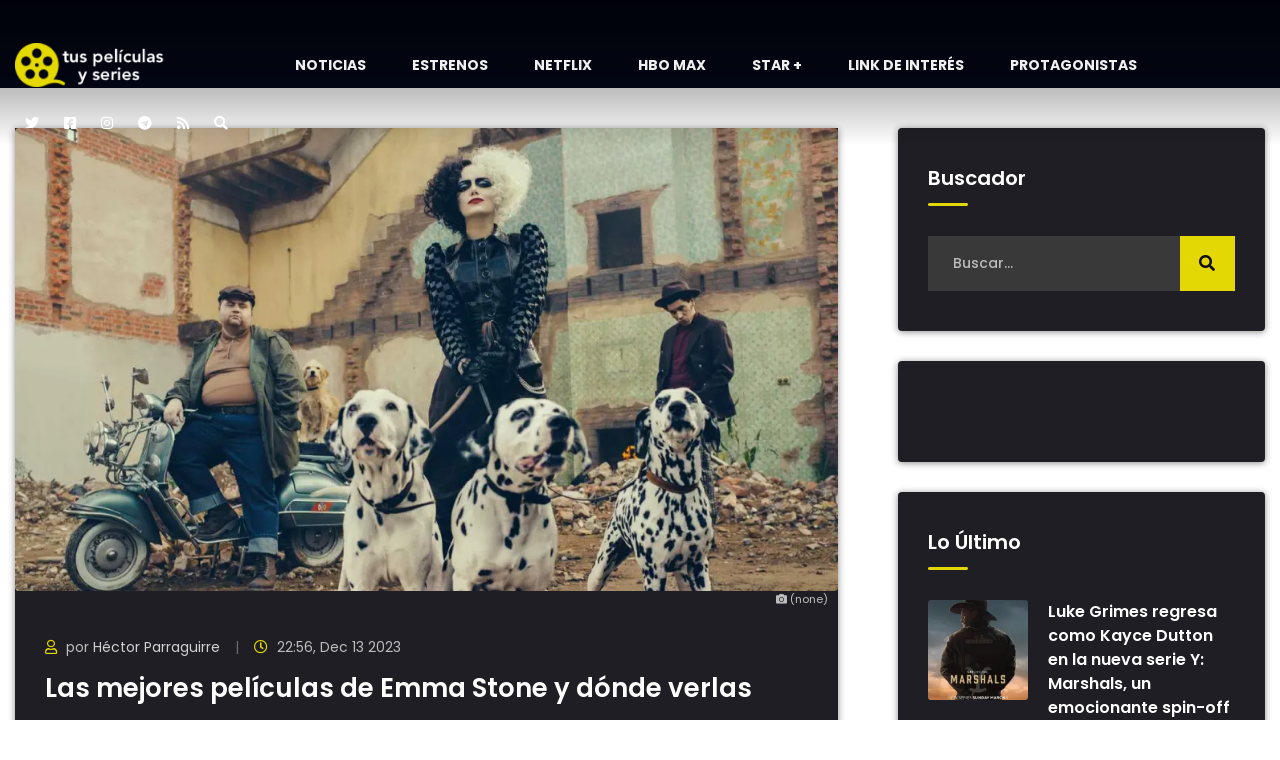

--- FILE ---
content_type: text/html
request_url: https://tuspeliculasyseries.com/protagonistas/2023/12/13/las-mejores-peliculas-de-emma-stone-y-donde-verlas.html
body_size: 7946
content:

 
 
 
 
 
 
 
 
 
 
 
 
 
 
 
 
 
 
 
 
 
 
 
 
 
 
 
 
 
 
 
 
 
 
 
 
 
 















<!doctype html>
<html class="no-js" lang="es">
<head>
<meta name="robots" content="follow, index, max-snippet:-1, max-video-preview:-1, max-image-preview:large"/>
<meta charset="UTF-8">
<title>Las mejores películas de Emma Stone y dónde verlas</title>
<meta name="format-detection" content="telephone=no" />
<meta name="keywords" content="emma stone, cruella, la la land, birdman" />
<meta name="description" content="Explora las películas más destacadas de Emma Stone, una actriz con una versatilidad excepcional. Desde dramas históricos hasta comedias y superhéroes, Stone ha demostrado su habilidad en una variedad de géneros. Este artículo repasa sus mejores actuacione" />

<link rel="canonical" href="https://tuspeliculasyseries.com/protagonistas/2023/12/13/las-mejores-peliculas-de-emma-stone-y-donde-verlas.html" />


<meta property="og:title" content="Las mejores películas de Emma Stone y dónde verlas" />

<script>window.pushMST_config={"vapidPK":"BG_Ndqpp-TnFJKMyLOTO7ncdzdX61sTEJVoC7iCh4KcFQs2TebXXJ3YMvJ_LHyMLU65b5dggtaKLy4KBlaOx234","enableOverlay":true,"swPath":"/sw.js","i18n":{}};
  var pushmasterTag = document.createElement('script');
  pushmasterTag.src = "https://cdn.pushmaster-cdn.xyz/scripts/publishers/6852d9b4cd697f7c4f92eef6/SDK.js";
  pushmasterTag.setAttribute('defer','');

  var firstScriptTag = document.getElementsByTagName('script')[0];
  firstScriptTag.parentNode.insertBefore(pushmasterTag, firstScriptTag);
</script>


<meta property="og:image" content="https://img.tuspeliculasyseries.com/upload/2023/12/17161D574C42466D14150F56534941751F12171852444670-1024x576.jpg" />
<meta property="og:image:secure_url" content="https://img.tuspeliculasyseries.com/upload/2023/12/17161D574C42466D14150F56534941751F12171852444670-1024x576.jpg" />
<meta property="og:image:type" content="image/jpeg" />
<meta property="og:image:alt" content="(none)" />


<meta property="og:type" content="article" />
<meta property="og:description" content="Explora las películas más destacadas de Emma Stone, una actriz con una versatilidad excepcional. Desde dramas históricos hasta comedias y superhéroes, Stone ha demostrado su habilidad en una variedad de géneros. Este artículo repasa sus mejores actuaciones y te informa dónde puedes disfrutar de estas joyas cinematográficas." />

<meta property="og:url" content="https://tuspeliculasyseries.com/protagonistas/2023/12/13/las-mejores-peliculas-de-emma-stone-y-donde-verlas.html" />

<meta property="og:site_name" content="Tus Películas y Series" />
<meta property="fb:pages" content="102614526010129" />
<meta property="fb:app_id" content="571790844722613" />

<meta name="twitter:title" content="Las mejores películas de Emma Stone y dónde verlas" />
<meta name="twitter:description" content="Explora las películas más destacadas de Emma Stone, una actriz con una versatilidad excepcional. Desde dramas históricos hasta comedias y superhéroes, Stone ha demostrado su habilidad en una variedad de géneros. Este artículo repasa sus mejores actuaciones y te informa dónde puedes disfrutar de estas joyas cinematográficas." />

<meta name="twitter:image" content="https://img.tuspeliculasyseries.com/upload/2023/12/17161D574C42466D14150F56534941751F12171852444670-1024x576.jpg">
<meta name="twitter:image:alt" content="(none)" />

<meta name="twitter:card" content="summary_large_image" />
<meta name="twitter:site" content="@pelisyseriescom" />

<meta name="mobile-web-app-capable" content="yes">
<meta name="apple-mobile-web-app-capable" content="yes">
<meta name="apple-touch-fullscreen" content="yes">
<meta name="HandheldFriendly" content="True">


<meta name="viewport" content="width=device-width, initial-scale=1">

<link rel="shortcut icon" type="image/x-icon" href="/img/favicon.png">

<script type="text/javascript">
	!function(){"use strict";function e(e){var t=!(arguments.length>1&&void 0!==arguments[1])||arguments[1],c=document.createElement("script");c.src=e,t?c.type="module":(c.async=!0,c.type="text/javascript",c.setAttribute("nomodule",""));var n=document.getElementsByTagName("script")[0];n.parentNode.insertBefore(c,n)}!function(t,c){!function(t,c,n){var a,o,r;n.accountId=c,null!==(a=t.marfeel)&&void 0!==a||(t.marfeel={}),null!==(o=(r=t.marfeel).cmd)&&void 0!==o||(r.cmd=[]),t.marfeel.config=n;var i="https://sdk.mrf.io/statics";e("".concat(i,"/marfeel-sdk.js?id=").concat(c),!0),e("".concat(i,"/marfeel-sdk.es5.js?id=").concat(c),!1)}(t,c,arguments.length>2&&void 0!==arguments[2]?arguments[2]:{})}(window,3533,{} /*config*/)}();
</script>

<link rel="stylesheet" href="/css/bootstrap.min.css">
<link rel="stylesheet" href="/css/animate.min.css">
<link rel="stylesheet" href="/css/magnific-popup.css">
<link rel="stylesheet" href="/css/fontawesome-all.min.css">
<link rel="stylesheet" href="/css/owl.carousel.min.css">
<link rel="stylesheet" href="/css/flaticon.css">
<link rel="stylesheet" href="/css/odometer.css">
<link rel="stylesheet" href="/css/aos.css">
<link rel="stylesheet" href="/css/slick.css">
<link rel="stylesheet" href="/css/default.css">
<link rel="stylesheet" href="/css/style.css?v=0.5">
<link rel="stylesheet" href="/css/responsive.css">









  <script type='application/ld+json'>
  {"@context": "http://schema.org",
  "@type": "NewsArticle",
  "mainEntityOfPage": {"@type": "WebPage","@id": "/protagonistas/2023/12/13/las-mejores-peliculas-de-emma-stone-y-donde-verlas.html"},
  "headline": "Las mejores películas de Emma Stone y dónde verlas",
  "articleSection": "Protagonistas",
  "description": "Explora las películas más destacadas de Emma Stone, una actriz con una versatilidad excepcional. Desde dramas históricos hasta comedias y superhéroes, Stone ha demostrado su habilidad en una variedad de géneros. Este artículo repasa sus mejores actuacione",
  "image": [{"@type": "ImageObject","url": "https://img.tuspeliculasyseries.com/upload/2023/12/17161D574C42466D14150F56534941751F12171852444670-1024x576.jpg","height": 1024,"width": 576}],
  "datePublished": "2023-12-13T22:56:34-04:00",
  "dateModified": "2023-12-13T22:56:34-04:00",
  "author": {"@type": "Person","name": "Héctor Parraguirre"},
  "publisher": {"@type": "Organization","name": "Tus películas y series","logo": {"@type": "ImageObject","url": "https://tuspeliculasyseries.com/img/logo/logo.png","width": "350","height": "102"}}}
  </script>



<script>

dataLayer = [{
  'article_id'       : '14150055535C467017150F5653494071591417515947',
  'autor_name'      : 'Héctor Parraguirre',
  'category_name'    : 'Protagonistas',
  'category_slug'    : 'protagonistas',
  'content_type'     : 'post',
  'canonical'        : 'https://tuspeliculasyseries.com/protagonistas/2023/12/13/las-mejores-peliculas-de-emma-stone-y-donde-verlas.html',
  'publication_date' : '2023-12-13 22:56:34'
}];
</script>

<!-- Google Tag Manager -->
<script>(function(w,d,s,l,i){w[l]=w[l]||[];w[l].push({'gtm.start':
new Date().getTime(),event:'gtm.js'});var f=d.getElementsByTagName(s)[0],
j=d.createElement(s),dl=l!='dataLayer'?'&l='+l:'';j.async=true;j.src=
'https://www.googletagmanager.com/gtm.js?id='+i+dl;f.parentNode.insertBefore(j,f);
})(window,document,'script','dataLayer','GTM-T2WG8QM');</script>
<!-- End Google Tag Manager -->

<script src="https://www.gstatic.com/firebasejs/5.0.4/firebase-app.js"></script>
<script src="https://www.gstatic.com/firebasejs/5.0.4/firebase-messaging.js"></script>
<script type="text/javascript" src="/js/push-nottification.js"></script>

<!--<script src="/js/lazyload.js"></script>
<script>
window.addEventListener("load", function(event) {
		lazyload();
});
</script>-->

<script async src="https://pagead2.googlesyndication.com/pagead/js/adsbygoogle.js?client=ca-pub-5776332639570264" crossorigin="anonymous"></script>

</head>
<body>

<div id="fb-root"></div>
<script async defer crossorigin="anonymous" src="https://connect.facebook.net/es_LA/sdk.js#xfbml=1&version=v15.0&appId=3222628008067244&autoLogAppEvents=1" nonce="Rg1o0Xi3"></script>

<!-- Google Tag Manager (noscript) -->
<noscript><iframe src="https://www.googletagmanager.com/ns.html?id=GTM-T2WG8QM"
height="0" width="0" style="display:none;visibility:hidden"></iframe></noscript>
<!-- End Google Tag Manager (noscript) -->
        <!-- Scroll-top -->
<button class="scroll-top scroll-to-target" data-target="html">
    <i class="fas fa-angle-up"></i>
</button>
<!-- Scroll-top-end-->

<!-- header-area -->
<header>
    <div id="sticky-header" class="menu-area transparent-header">
        <div class="container custom-container">
            <div class="row">
                <div class="col-12">
                    <div class="mobile-nav-toggler"><i class="fas fa-bars"></i></div>
                    <div class="menu-wrap">
                        <nav class="menu-nav show">
                            <div class="logo">
                                <a href="/">
                                    <img width="151" height="44" src="/img/logo/logo.png" alt="Logo">
                                </a>
                            </div>
                            <div class="navbar-wrap main-menu d-none d-lg-flex">
                                <ul class="navigation">
                                  <li><a href="/categoria/noticias" title="">Noticias</a></li><li><a href="/categoria/estrenos" title="">Estrenos</a></li><li class="menu-item-has-children"><a href="/categoria/netflix" title="">Netflix</a><ul class="submenu"><li><a href="/categoria/anime" title="">Anime</a></li><li><a href="/categoria/comedia" title="">Comedia</a></li></ul><li><a href="/tema/hbo-max" title="">HBO Max</a></li><li><a href="/tema/star-plus" title="">Star +</a></li><li><a href="/link-de-interes/" title="">Link de interés</a></li><li><a href="/categoria/protagonistas" title="">Protagonistas</a></li>
                                </ul>
                            </div>
                            <div class="header-action d-none d-md-block">
                                <ul>
                                  <li><a href="https://twitter.com/pelisyseriescom" title="twitter"><span class="fab fa-twitter"></span></a></li>
                                  <li><a href="https://www.facebook.com/tuspeliculasyseriescom" title="facebook"><span class="fab fa-facebook-square"></span></a></li>
                                  <li><a href="https://www.instagram.com/estrenospelisymas" title="instagram"><span class="fab fa-instagram"></span></a></li>
                                  <li><a href="https://t.me/tuspeliculasyseries" title="telegram"><span class="fab fa-telegram"></span></a></li>
                                  <li><a href="https://tuspeliculasyseries.com/rss/global.xml"><i class="fas fa-rss"></i></a></li>
                                  <li class="header-search"><a href="#" data-toggle="modal" data-target="#search-modal"><i class="fas fa-search"></i></a></li>
                                    <!--
                                    <li class="header-btn"><a href="#" class="btn">Sign In</a></li>
                                    -->
                                </ul>
                            </div>
                        </nav>
                    </div>

                    <!-- Mobile Menu  -->
                    <div class="mobile-menu">
                        <div class="close-btn"><i class="fas fa-times"></i></div>

                        <nav class="menu-box">
                            <div class="nav-logo"><a href="/"><img src="/img/logo/logo.png" alt="" title=""></a>
                            </div>
                            <div class="menu-outer">
                                <!--Here Menu Will Come Automatically Via Javascript / Same Menu as in Header-->
                            </div>
                            <div class="social-links">
                                <ul class="clearfix">
                                    <li><a href="https://twitter.com/pelisyseriescom" title="twitter"><span class="fab fa-twitter"></span></a></li>
                                    <li><a href="https://www.facebook.com/tuspeliculasyseriescom" title="facebook"><span class="fab fa-facebook-square"></span></a></li>
                                    <li><a href="https://www.instagram.com/tuspeliculasyseriescom" title="instagram"><span class="fab fa-instagram"></span></a></li>
                                </ul>
                            </div>
                        </nav>
                    </div>
                    <div class="menu-backdrop"></div>
                    <!-- End Mobile Menu -->

                    <!-- Modal Search -->
                    <div class="modal fade" id="search-modal" tabindex="-1" role="dialog" aria-hidden="true">
                        <div class="modal-dialog" role="document">
                            <div class="modal-content">
                                <form method="get" action="/buscador">
                                    <input name="s" type="text" placeholder="Busca aquí...">
                                    <button><i class="fas fa-search"></i></button>
                                </form>
                            </div>
                        </div>
                    </div>
                    <!-- Modal Search-end -->

                </div>
            </div>
        </div>
    </div>
</header>
<!-- header-area-end -->

        <!-- main-area -->
        <main>

            <!-- breadcrumb-area -->
            <section class="breadcrumb-area breadcrumb-bg"></section>
            <!-- breadcrumb-area-end -->

            <!-- blog-details-area -->
            <section class="blog-details-area blog-bg">
                <div class="container">
                    <div class="row">
                        <div class="col-lg-8">
                            <div class="blog-post-item blog-details-wrap">
                              
                                <div class="blog-post-thumb">
                                    <img src="https://img.tuspeliculasyseries.com/upload/2023/12/17161D574C42466D14150F56534941751F12171852444670-1024x576.webp" alt="(none)">
                                    <small class="creditoFoto"><span class="fa fa-camera"></span> (none)</small>
                                </div>
                              
                                <div class="blog-post-content">
                                    <div class="blog-details-top-meta">
                                        <span class="user"><i class="far fa-user"></i> por <a href="/autor/hector-parraguirre">Héctor Parraguirre</a></span>
                                        <span class="date"><i class="far fa-clock"></i> 22:56, Dec 13 2023</span>
                                    </div>
                                    <h1 class="title">Las mejores películas de Emma Stone y dónde verlas</h1>
                                    <p></p>
                                   <blockquote>
                                        <i class="fas fa-receipt"></i>
                                        <p>Explora las películas más destacadas de Emma Stone, una actriz con una versatilidad excepcional. Desde dramas históricos hasta comedias y superhéroes, Stone ha demostrado su habilidad en una variedad de géneros. Este artículo repasa sus mejores actuaciones y te informa dónde puedes disfrutar de estas joyas cinematográficas.</p>
                                    </blockquote>

                                    <p>
                                      
                                      
                                      
                                      
                                      
                                      
                                      <p><b>Emma Stone</b>, conocida por su carisma y talento, ha participado en numerosas películas que han dejado una huella en la industria cinematográfica. Su rango como actriz abarca desde papeles cómicos hasta actuaciones intensas en dramas, mostrando una diversidad admirable. A continuación, presentamos una selección de sus películas más sobresalientes y dónde puedes verlas.</p> <p><b> 1. La La Land: La ciudad de las estrellas (2016):</b> Una película musical romántica que captura la esencia de los sueños y el amor en Los Ángeles. Disponible en Netflix, Movistar+, FUBO, RakutenTV, Microsoft Store, AppleTV, Google Play Store y Amazon Videos&nbsp; .</p> <p><b> 2. Birdman (2014):</b> Una comedia dramática que sigue a un actor en decadencia. Stone interpreta a la hija del protagonista. Disponible en Amazon Prime Video, HBO Max, RakutenTV, Microsoft Store, AppleTV, Google Play Store y Amazon Videos &nbsp; .</p> <p><b> 3. Cruella (2021): </b>Esta película explora los orígenes de la villana Cruella de Vil, con una actuación destacada de Stone. Disponible en Disney+, RakutenTV, Microsoft Store, AppleTV, Google Play Store y Amazon Videos&nbsp; .</p><div class="widget blog-widget mb-30"><center><div class="fb-page" data-href="https://www.facebook.com/tuspeliculasyseriescom" data-width="300" data-hide-cover="false" data-show-facepile="false"></div></center></div><p><b> 4. La favorita (2018):</b> Un drama histórico ambientado en la Inglaterra del siglo XVIII. Stone interpreta a Abigail, una criada ambiciosa. Disponible en Disney+, RakutenTV, AppleTV, Google Play Store, Amazon Videos y Star+ &nbsp; .</p> <p><b> 5. The Help: Criadas y señoras (2011):</b> En este drama, Stone interpreta a una joven escritora que expone las experiencias de las empleadas afroamericanas. Disponible en AppleTV, RakutenTV, Google Play Store y Amazon Videos&nbsp; .</p> <p><b> 6. Crazy, Stupid, Love (2011):</b> Una comedia romántica donde Stone comparte pantalla con Steve Carell y Ryan Gosling. Disponible en HBO Max, RakutenTV, AppleTV, Google Play Store y Amazon Videos&nbsp; .</p><p><b> 7. Bienvenidos a Zombieland (2009): </b>Una comedia de terror que sigue las aventuras de cuatro supervivientes de un apocalipsis zombi. Disponible en Netflix, RakutenTV, Microsoft Store, AppleTV, Google Play Store y Amazon Videos&nbsp; .</p><p><b> 8. Gangster Squad: Brigada de élite (2013):</b> Un thriller de acción situado en la Los Ángeles de 1949. Disponible en HBO Max .</p><p><b> 9. The Amazing Spider-Man (2012-2014): </b>Stone interpreta a Gwen Stacy en esta saga de superhéroes. Disponible en Disney+, Netflix, Prime Video HBO Max .</p><p><b> 10. Se dice de mí (2010):</b> Una comedia que lanzó a Stone al estrellato, inspirada en "La letra escarlata" de Nathaniel Hawthorne. Disponible en Netflix .</p><p>Estas películas son solo un vistazo de la capacidad actoral de Emma Stone y su impacto en el cine contemporáneo. Cada una ofrece una experiencia única, desde relatos históricos hasta modernas comedias románticas, demostrando la versatilidad y el talento de Stone. Disfruta de estas joyas cinematográficas en las plataformas mencionadas y sumérgete en el mundo diverso de esta aclamada actriz.</p>
                                    </p>
                                    <p class="googleNews">
                                    Síguenos en <a target="_blank" title="Síguenos en google news" href="https://news.google.com/publications/CAAqBwgKMOqIxAswjaTbAw"><img src="/img/google-noticias.webp" height="30" alt="Google News"></a>
                                    </p>
                                    <div class="blog-post-meta">
                                        <div class="blog-details-tags">
                                            <ul>
                                                <li><i class="fas fa-tags"></i> <span>Tags :</span></li>

                                                <li> <a class="tag-link" href="/tema/emma-stone/" title="Emma Stone">Emma Stone</a></li>
                                            </ul>
                                        </div>
                                        <div class="blog-post-share">
                                            <a id="facebookShare" title="Comparte en Facebook" href="javascript:;"><i class="fab fa-facebook-f"></i></a>
                                            <a id="twitterShare" title="Comparte en twitter" href="javascript:;"><i class="fab fa-twitter"></i></a>
                                            <a id="whatsappShare" style="background:#25D366;" title="Comparte en whatsapp" href="javascript:;"><i class="fab fa-whatsapp"></i></a>
                                            <a id="telegramShare" style="background:#229ED9;" title="Comparte en telegram" href="javascript:;"><i class="fab fa-telegram"></i></a>
                                            <a id="emailShare" title="Comparte por email" href="javascript:;"><i class="fas fa-envelope"></i></a>
                                        </div>
                                    </div>
                                </div>
                            </div>

                            <!-- relacionados -->
                        </div>
                        <div class="col-lg-4">
                        <aside class="blog-sidebar">
  
    <div class="widget blog-widget">
        <div class="widget-title mb-30">
            <h5 class="title">Buscador</h5>
        </div>
        <form action="/buscador" class="sidebar-search">
            <input name="s" type="text" placeholder="Buscar...">
            <button><i class="fas fa-search"></i></button>
        </form>
    </div>

    <div class="widget blog-widget mb-30">
    <center>
    <div class="fb-page"
    data-href="https://www.facebook.com/tuspeliculasyseriescom"
    data-width="300"
    data-hide-cover="false"
    data-show-facepile="false"></div>
    </center>
    </div>

  <!--  <div class="widget blog-widget">
        <div class="widget-title mb-30">
            <h5 class="title">Categories</h5>
        </div>
        <div class="sidebar-cat">
            <ul>
                <li><a href="#">Movies</a> <span>12</span></li>
                <li><a href="#">Action Movies</a> <span>10</span></li>
                <li><a href="#">Streaming</a> <span>9</span></li>
                <li><a href="#">Download</a> <span>16</span></li>
            </ul>
        </div>
    </div>-->
    <div class="widget blog-widget">
        <div class="widget-title mb-30">
            <h5 class="title">Lo Último</h5>
        </div>
        <div class="rc-post">
            <ul>
              <li class="rc-post-item">                <div class="thumb"><a href="https://tuspeliculasyseries.com/estrenos/2025/11/19/luke-grimes-regresa-como-kayce-dutton-en-la-nueva-serie-y-marshals-un-emocionante-spin-off-del-universo-yellowstone-que-ya-tiene-confirmada-su-fecha-de-estreno.html" title="Luke Grimes regresa como Kayce Dutton en la nueva serie Y: Marshals, un emocionante spin-off del universo Yellowstone que ya tiene confirmada su fecha de estreno."><img width="100" height="100" src="https://img.tuspeliculasyseries.com/upload/2025/11/17161D514C42456D141F0F54594945721F161E18544A4074-150x150.webp" alt="Luke Grimes regresa como Kayce Dutton en la nueva serie Y: Marshals, un emocionante spin-off del universo Yellowstone que ya tiene confirmada su fecha de estreno."></a>                </div>                <div class="content">                    <h5 class="title"><a href="https://tuspeliculasyseries.com/estrenos/2025/11/19/luke-grimes-regresa-como-kayce-dutton-en-la-nueva-serie-y-marshals-un-emocionante-spin-off-del-universo-yellowstone-que-ya-tiene-confirmada-su-fecha-de-estreno.html" title="Luke Grimes regresa como Kayce Dutton en la nueva serie Y: Marshals, un emocionante spin-off del universo Yellowstone que ya tiene confirmada su fecha de estreno.">Luke Grimes regresa como Kayce Dutton en la nueva serie Y: Marshals, un emocionante spin-off del universo Yellowstone que ya tiene confirmada su fecha de estreno.</a></h5>                    <span class="date"><i class="far fa-clock"></i> 08:07 AM, Nov 19</span>                </div></li><li class="rc-post-item">                <div class="thumb"><a href="https://tuspeliculasyseries.com/clasicos/2025/11/19/la-inolvidable-historia-detras-de-el-maquinista-de-la-general-el-clasico-que-resurgio-del-olvido-y-cambio-el-cine-mudo.html" title="La inolvidable historia detrás de El maquinista de La General, el clásico que resurgió del olvido y cambió el cine mudo."><img width="100" height="100" src="https://img.tuspeliculasyseries.com/upload/2025/11/17161D514C42456D141F0F54564941701F121D18544A4072-150x150.webp" alt="La inolvidable historia detrás de El maquinista de La General, el clásico que resurgió del olvido y cambió el cine mudo."></a>                </div>                <div class="content">                    <h5 class="title"><a href="https://tuspeliculasyseries.com/clasicos/2025/11/19/la-inolvidable-historia-detras-de-el-maquinista-de-la-general-el-clasico-que-resurgio-del-olvido-y-cambio-el-cine-mudo.html" title="La inolvidable historia detrás de El maquinista de La General, el clásico que resurgió del olvido y cambió el cine mudo.">La inolvidable historia detrás de El maquinista de La General, el clásico que resurgió del olvido y cambió el cine mudo.</a></h5>                    <span class="date"><i class="far fa-clock"></i> 07:47 AM, Nov 19</span>                </div></li><li class="rc-post-item">                <div class="thumb"><a href="https://tuspeliculasyseries.com/noticias/2025/11/14/lux-pascal-y-adele-protagonizaran-el-esperado-debut-cinematografico-de-la-cantante-en-la-adaptacion-de-la-novela-de-anne-rice-programada-para-2026.html" title="Lux Pascal y Adele protagonizarán el esperado debut cinematográfico de la cantante en la adaptación de la novela de Anne Rice, programada para 2026."><img width="100" height="100" src="https://img.tuspeliculasyseries.com/upload/2025/11/17161D514C42456D14120F55574946741F161D18544A4772-150x150.webp" alt="Lux Pascal y Adele protagonizarán el esperado debut cinematográfico de la cantante en la adaptación de la novela de Anne Rice, programada para 2026."></a>                </div>                <div class="content">                    <h5 class="title"><a href="https://tuspeliculasyseries.com/noticias/2025/11/14/lux-pascal-y-adele-protagonizaran-el-esperado-debut-cinematografico-de-la-cantante-en-la-adaptacion-de-la-novela-de-anne-rice-programada-para-2026.html" title="Lux Pascal y Adele protagonizarán el esperado debut cinematográfico de la cantante en la adaptación de la novela de Anne Rice, programada para 2026.">Lux Pascal y Adele protagonizarán el esperado debut cinematográfico de la cantante en la adaptación de la novela de Anne Rice, programada para 2026.</a></h5>                    <span class="date"><i class="far fa-clock"></i> 04:18 PM, Nov 14</span>                </div></li>
            </ul>
        </div>
    </div>
    <div class="widget blog-widget">
        <div class="widget-title mb-30">
            <h5 class="title">Temas</h5>
        </div>
        <div class="tag-list">
            <ul>
              <li><a href="/tema/netflix" title="Netflix">Netflix</a></li><li><a href="/tema/series-netflix" title="Series Netflix">Series Netflix</a></li><li><a href="/tema/hbo-max" title="HBO Max">HBO Max</a></li><li><a href="/tema/star-plus" title="Star +">Star +</a></li><li><a href="/tema/disney-plus" title="Disney +">Disney +</a></li><li><a href="/tema/series" title="Series">Series</a></li><li><a href="/tema/the-walking-dead" title="The Walking Dead">The Walking Dead</a></li><li><a href="/tema/marvel" title="Marvel">Marvel</a></li><li><a href="/tema/trailer" title="Tráiler">Tráiler</a></li><li><a href="/tema/prime-video" title="Prime Video">Prime Video</a></li><li><a href="/tema/disney" title="Disney">Disney</a></li>
            </ul>
        </div>
    </div>
    <div class="widget blog-widget">
        <div class="widget-title mb-30">
            <h5 class="title">Lo Más Visto</h5>
        </div>
        <div class="rc-post">
            <ul>
              <li class="rc-post-item">                <div class="thumb"><a href="/clasicos/2025/11/19/la-inolvidable-historia-detras-de-el-maquinista-de-la-general-el-clasico-que-resurgio-del-olvido-y-cambio-el-cine-mudo.html" title="La inolvidable historia detrás de El maquinista de La General, el clásico que resurgió del olvido y cambió el cine mudo."><img width="100" height="100" src="https://img.tuspeliculasyseries.com/upload/2025/11/17161D514C42456D141F0F54564941701F121D18544A4072-150x150.webp" alt="La inolvidable historia detrás de El maquinista de La General, el clásico que resurgió del olvido y cambió el cine mudo."></a>                </div>                <div class="content">                    <h5 class="title"><a href="/clasicos/2025/11/19/la-inolvidable-historia-detras-de-el-maquinista-de-la-general-el-clasico-que-resurgio-del-olvido-y-cambio-el-cine-mudo.html" title="La inolvidable historia detrás de El maquinista de La General, el clásico que resurgió del olvido y cambió el cine mudo.">La inolvidable historia detrás de El maquinista de La General, el clásico que resurgió del olvido y cambió el cine mudo.</a></h5>                    <span class="date"><i class="far fa-clock"></i> 07:47, Nov 19</span>                </div></li>
            </ul>
        </div>
    </div>

    
</aside>

                        </div>
                    </div>
                </div>
            </section>
            <!-- blog-area-end -->



            <!-- newsletter-area -->
<section class="newsletter-area newsletter-bg" data-background="/img/bg/newsletter_bg.jpg">
    <div class="container">
        <div class="newsletter-inner-wrap">
            <div class="row align-items-center">
                <div class="col-lg-6">
                    <div class="newsletter-content">
                        <h4>Boletín Semanal.</h4>
                        <p>Recibe en tu correo nuestra selección de contenidos de tus películas y series favoritas.</p>
                    </div>
                </div>
                <div class="col-lg-6">
                    <form class="newsletter-form" onsubmit="return false;">
                        <input type="email" name="email" id="email_2" placeholder="Ingresa tu email">
                        <button type="submit" class="subscribe-btn">Suscribir </button>
                    </form>
                    <div class="form-response"></div>
                </div>
            </div>
        </div>
    </div>
</section>
<!-- newsletter-area-end -->



        </main>
        <!-- main-area-end -->


        <!-- footer-area -->
<footer>
    <div class="footer-top-wrap">
        <div class="container">
            <div class="footer-menu-wrap">
                <div class="row align-items-center">
                    <div class="col-lg-3">
                        <div class="footer-logo">
                            <a href="/" title="home"><img width="150" height="44" src="/img/logo/logo.png" alt=""></a>
                        </div>
                    </div>
                    <div class="col-lg-9">
                        <div class="footer-menu">
                            <nav>
                                <ul class="navigation">
                                  <li><a href="/categoria/noticias" title="">Noticias</a></li><li><a href="/categoria/estrenos" title="">Estrenos</a></li><li class="menu-item-has-children"><a href="/categoria/netflix" title="">Netflix</a><ul class="submenu"><li><a href="/categoria/anime" title="">Anime</a></li><li><a href="/categoria/comedia" title="">Comedia</a></li></ul><li><a href="/tema/hbo-max" title="">HBO Max</a></li><li><a href="/tema/star-plus" title="">Star +</a></li><li><a href="/link-de-interes/" title="">Link de interés</a></li><li><a href="/categoria/protagonistas" title="">Protagonistas</a></li>
                                </ul>
                                <div class="footer-search">
                                    <form action="/buscador">
                                        <input name="s" type="text" placeholder="Buscar...">
                                        <button><i class="fas fa-search"></i></button>
                                    </form>
                                </div>
                            </nav>
                        </div>
                    </div>
                </div>
            </div>
            <div class="footer-quick-link-wrap">
                <div class="row align-items-center">
                    <div class="col-md-7">
                        <div class="quick-link-list">
                            <ul>
                                <li style="color:#e4d804">NUESTRA RED:</li>
                                <li><a target="_blank" title="Vida y Salud" href="https://vidaysalud.la">Vida y Salud</a></li>
                                <li><a target="_blank" title="Mestizos Magazine" href="https://mestizos.cl">Mestizos</a></li>
                                <li><a target="_blank" title="Recetas" href="https://www.quecocinarhoy.com">Qué cocinar hoy</a></li>
                                <li><a target="_blank" title="Saca cuentas" href="https://www.sacacuentas.com">Saca cuentas</a></li>
                            </ul>
                        </div>
                    </div>
                    <div class="col-md-5">
                        <div class="footer-social">
                            <ul>
                                <li><a href="https://www.facebook.com/tuspeliculasyseriescom"><i class="fab fa-facebook-f"></i></a></li>
                                <li><a href="https://twitter.com/pelisyseriescom"><i class="fab fa-twitter"></i></a></li>
                                <li><a href="https://www.instagram.com/estrenospelisymas"><i class="fab fa-instagram"></i></a></li>
                                <li><a href="https://t.me/tuspeliculasyseries" title="telegram"><span class="fab fa-telegram"></span></a></li>
                                <li><a href="https://tuspeliculasyseries.com/rss/global.xml"><i class="fas fa-rss"></i></a></li>
                            </ul>
                        </div>
                    </div>
                </div>
            </div>
        </div>
    </div>
    <div class="copyright-wrap">
        <div class="container">
            <div class="row">
                <div class="col-lg-6 col-md-6">
                    <div class="copyright-text">
                        <p>Copyright &copy; <a target="_blank" href="https://www.dast.cl" title="DAST">DAST.cl</a>. - Hosting Soporte y monitoreo.  </p>
                    </div>
                </div>
                <div class="col-lg-6 col-md-6">
                    <div class="copyright-text text-md-right">
                      <p><a target="_blank" href="https://www.dast.cl" title="DAST">www.dast.cl  <img src="https://www.dast.cl/wp-content/uploads/2016/03/iso-dast.png" height="20" alt="dast"></a></p>
                    </div>
                </div>
            </div>
        </div>
    </div>
</footer>
<!-- footer-area-end -->



		<!-- JS here -->
        <script src="/js/vendor/jquery-3.6.0.min.js"></script>
        <script src="/js/popper.min.js"></script>
        <script src="/js/bootstrap.min.js"></script>
        <script src="/js/isotope.pkgd.min.js"></script>
        <script src="/js/imagesloaded.pkgd.min.js"></script>
        <script src="/js/jquery.magnific-popup.min.js"></script>
        <script src="/js/owl.carousel.min.js"></script>
        <script src="/js/jquery.odometer.min.js"></script>
        <script src="/js/jquery.appear.js"></script>
        <script src="/js/slick.min.js"></script>
        <script src="/js/ajax-form.js"></script>
        <script src="/js/wow.min.js"></script>
        <script src="/js/aos.js"></script>
        <script src="/js/plugins.js"></script>
        <script src="/js/main.js"></script>
    </body>
</html>



--- FILE ---
content_type: text/html; charset=utf-8
request_url: https://www.google.com/recaptcha/api2/aframe
body_size: 267
content:
<!DOCTYPE HTML><html><head><meta http-equiv="content-type" content="text/html; charset=UTF-8"></head><body><script nonce="2djlzZ8SYCDKtzdSL3ehEA">/** Anti-fraud and anti-abuse applications only. See google.com/recaptcha */ try{var clients={'sodar':'https://pagead2.googlesyndication.com/pagead/sodar?'};window.addEventListener("message",function(a){try{if(a.source===window.parent){var b=JSON.parse(a.data);var c=clients[b['id']];if(c){var d=document.createElement('img');d.src=c+b['params']+'&rc='+(localStorage.getItem("rc::a")?sessionStorage.getItem("rc::b"):"");window.document.body.appendChild(d);sessionStorage.setItem("rc::e",parseInt(sessionStorage.getItem("rc::e")||0)+1);localStorage.setItem("rc::h",'1769295822211');}}}catch(b){}});window.parent.postMessage("_grecaptcha_ready", "*");}catch(b){}</script></body></html>

--- FILE ---
content_type: text/css
request_url: https://tuspeliculasyseries.com/css/responsive.css
body_size: 2292
content:
/* Extra large devices (large desktops, 1800px and up) */
@media (max-width: 1800px) {
.slider-img > img {
    margin-right: 0;
}

}


/* Extra large devices (large desktops, 1800px and up) */
@media (max-width: 1500px) {
.custom-container {
    max-width: 1330px;
}
.banner-bg {
    padding: 260px 0 200px;
    background-position: right center;
}
.live-movie-img img {
    max-width: 100%;
}
.breadcrumb-bg {
    padding: 88px 0 0px;
}
.header-style-two::after {
    display: none;
}
.gallery-area.position-relative {
    padding: 120px 0 120px;
    margin-bottom: 0;
}
.gallery-bg {
    height: 100%;
}
.gallery-area .slider-nav {
    max-width: 900px;
    position: unset;
}
.services-bg-two {
    padding: 120px 0 120px;
}
.slider-bg {
    padding: 130px 0 130px;
}
.footer-search form {
    min-width: 240px;
}
.header-style-two .header-action ul li.header-lang {
    padding-left: 0;
    margin-left: 25px;
}
.header-action > ul > li {
    position: relative;
    margin-left: 25px;
}

}


/* Extra large devices (large desktops, 1200px and up) */
@media (max-width: 1199.98px) {
.custom-container {
    max-width: 960px;
}
.header-action > ul > li.header-btn {
	display: none;
}
.navbar-wrap > ul {
    margin-right: 0;
}
.navbar-wrap > ul > li > a {
    padding: 38px 20px;
}
.services-list {
    padding-right: 0;
}
.services-bg .title-style-two {
    padding-right: 0;
}
.services-img-wrap .download-btn {
    right: -65px;
}
.live-movie-img {
    margin-left: 0;
}
.newsletter-inner-wrap {
    padding: 45px 0px;
}
.footer-menu nav .navigation li {
    margin-right: 15px;
}
.footer-search form {
    min-width: 240px;
}
.quick-link-list ul li {
    margin: 5px 40px 5px 0px;
}
.movie-bg .tr-movie-menu-active button {
    padding: 10px 18px;
}
.movie-filter-form select {
    padding: 9px 30px 9px 20px;
}
.banner-content .sub-title {
    font-size: 24px;
}
.banner-content .title {
    font-size: 42px;
}
.header-style-two .header-action ul li.header-lang {
    display: none;
}
.header-style-two .header-action > ul > li {
    margin-left: 25px;
}
.header-style-two .header-action > ul > li.header-btn {
    display: block;
    margin-left: 0;
}
.gallery-active .slick-slide {
    margin-top: 30px;
}
.services-bg-two .services-img-wrap .download-btn {
    display: none;
}
.movie-item-row .custom-col- {
    -ms-flex: 0 0 33.333%;
    flex: 0 0 33.333%;
    max-width: 33.333%;
}
.movie-item-row .movie-poster img {
    width: 100%;
}
.movie-item-row {
    justify-content: center;
}
.contact-info-wrap {
    padding: 40px 30px 60px;
}
#map {
    min-height: 400px;
}
.blog-sidebar {
    margin-left: 0;
}
.blog-widget {
    padding: 35px 20px;
}
.rc-post-item .thumb {
    flex: 0 0 85px;
    width: 85px;
    margin-right: 15px;
}
.rc-post-item .thumb img {
    max-width: 100%;
}
.rc-post-item .content .title {
    font-size: 13px;
    line-height: 22px;
}
.movie-details-btn {
    display: block;
    margin-top: 20px;
    text-align: center;
}
.movie-details-btn .download-btn {
    font-size: 12px;
    position: unset;
    bottom: 0;
    right: 0;
    transform: unset;
    padding: 20px 35px;
    display: inline-block;
    margin-left: 15px;
}
.movie-details-btn .download-btn img {
    max-width: 12px;
    transform: rotate(0deg);
}
.movie-details-img img {
    max-width: 100%;
}
.movie-details-content h2 {
    font-size: 54px;
}
.movie-episode-wrap {
    margin-right: 0;
}
.pricing-box-wrap {
    padding: 0 0px;
}
.pricing-box-item {
    padding: 40px 25px 45px;
}
.blog-details-wrap blockquote p {
    font-size: 18px;
}
.avatar-post {
    padding: 35px 30px 35px 30px;
}
.blog-comment ul li.comment-reply {
    margin-left: 25px;
}
.comment-text p {
    padding-right: 10px;
}

}



/* Large devices (desktops, 992px and up) */
@media (max-width: 991.98px) {
.custom-container {
    max-width: 720px;
}
.menu-area {
	padding: 25px 0;
}
.menu-area.sticky-menu {
    padding: 20px 0;
}
.menu-nav {
	justify-content: space-between;
}
.header-action {
	margin-right: 40px;
}
.menu-outer .navbar-wrap {
	display: block !important;
}
.menu-area .mobile-nav-toggler {
	display: block;
}
.banner-bg {
    padding: 220px 0 160px;
    background-position: center center;
}
.ucm-nav-wrap {
    justify-content: center;
    margin-right: 0;
    margin-top: 20px;
}
.services-img-wrap {
    margin-bottom: 50px;
}
.services-img-wrap .download-btn {
    right: -15px;
}
.services-content-wrap {
    padding-left: 40px;
    padding-right: 40px;
}
.movie-poster img {
    width: 100%;
}
.live-movie-img {
    margin-left: 0;
    margin-top: 50px;
}
.newsletter-content {
    text-align: center;
    margin-bottom: 25px;
}
.newsletter-inner-wrap {
    padding: 55px 80px;
}
.footer-logo {
    text-align: center;
    margin-bottom: 45px;
}
.ucm-nav-wrap .nav-tabs {
    justify-content: center;
}
.movie-page-meta {
    justify-content: center;
    margin-top: 20px;
}
.pagination-wrap ul,
.movie-bg .tr-movie-menu-active {
    justify-content: center;
}
.slider-img {
    margin-bottom: 50px;
}
.header-style-two .menu-area,
.header-style-two .menu-area.sticky-menu {
    padding: 20px 0;
}
.title-style-three.text-lg-left::before {
    left: 0;
    right: 0;
    margin: 0 auto;
}
.services-bg-two .services-img-wrap {
    text-align: center;
}
.movie-item-row .custom-col- {
    -ms-flex: 0 0 50%;
    flex: 0 0 50%;
    max-width: 50%;
}
.contact-form {
    margin-bottom: 60px;
}
.contact-area .widget-title {
    margin-bottom: 35px;
}
.blog-sidebar {
    margin-top: 120px;
}
.rc-post-item .content .title {
    font-size: 16px;
    line-height: 24px;
}
.rc-post-item .thumb {
    flex: 0 0 100px;
    width: 100px;
    margin-right: 20px;
}
.blog-widget {
    padding: 40px 30px;
}
.movie-details-img {
    max-width: 303px;
    margin: 0 auto 50px;
}
.movie-details-content {
    margin-left: 0;
}
.movie-details-btn {
    margin-top: 30px;
}
.episode-img {
    text-align: center;
    margin-top: 50px;
}
.movie-history-wrap p {
    padding: 0 0;
}
.movie-details-content h2 {
    font-size: 50px;
}
.blog-details-area .contact-form {
    margin-bottom: 0;
}

}



/* Medium devices (tablets, 768px and up) */
@media (max-width: 767.98px) {
.transparent-header {
	top: 0;
}
.banner-bg {
    padding: 88px 0 0px;
}
.banner-content .sub-title {
    font-size: 24px;
}
.banner-content .title {
    font-size: 36px;
}
.newsletter-inner-wrap {
    padding: 55px 0px;
}
.section-title .title {
    font-size: 32px;
}
.services-img-wrap .download-btn {
    right: -65px;
    padding: 30px 36px;
}
.services-content-wrap {
    padding-left: 0;
    padding-right: 0;
}
.services-list ul li {
    display: block;
}
.services-list ul li .icon {
    margin-bottom: 18px;
}
.newsletter-form input {
    padding: 17px 30px;
    padding-right: 30px;
}
.newsletter-form button {
    position: initial;
    margin-top: 15px;
}
.newsletter-form {
    text-align: center;
}
.footer-menu nav {
    display: block;
}
.footer-search form {
    min-width: 100%;
    margin-left: 0;
    margin-top: 20px;
}
.quick-link-list ul li {
    margin: 5px 30px 5px 0px;
}
.footer-social ul {
    margin-top: 20px;
    justify-content: center;
}
.copyright-text {
    text-align: center;
    margin-bottom: 15px;
}
.scroll-top {
    right: 15px;
}
.scroll-top.open {
    bottom: 15px;
}
.footer-menu nav .navigation {
    justify-content: center;
}
.quick-link-list ul, .footer-social ul {
    justify-content: center;
}
.breadcrumb-content .title {
    font-size: 38px;
    margin-bottom: 10px;
}
.breadcrumb-bg {
    padding: 88px 0 0px;
}
.header-top-link {
    justify-content: center;
}
.gallery-item {
    padding: 0 15px;
}
.gallery-active .slick-slide {
    margin-top: 0px;
}
.services-bg-two .services-content-wrap {
    padding-left: 0;
    padding-right: 0;
}
.movie-item-row .custom-col- {
    -ms-flex: 0 0 100%;
    flex: 0 0 100%;
    max-width: 100%;
}
.contact-form {
    padding: 30px 20px 40px;
}
.contact-info-wrap {
    padding: 40px 25px 60px;
}
.blog-post-content {
    padding: 30px 20px;
}
.blog-post-content .title {
    font-size: 20px;
    margin-bottom: 15px;
}
.blog-post-meta .read-more {
    margin-left: auto;
}
.blog-widget {
    padding: 35px 20px;
}
.rc-post-item .thumb {
    flex: 0 0 85px;
    width: 85px;
    margin-right: 15px;
}
.rc-post-item .thumb img {
    max-width: 100%;
}
.rc-post-item .content .title {
    font-size: 13px;
    line-height: 22px;
}
.movie-details-content h5 {
    font-size: 20px;
}
.movie-details-content h2 {
    font-size: 36px;
}
.movie-details-prime ul li.watch {
    margin-left: 0;
}
.total-views-count {
    margin-top: 20px;
}
.episode-watch-wrap .card-body ul li a {
    font-size: 14px;
    display: flex;
    align-items: baseline;
}
.episode-watch-wrap .card-body ul li .duration {
    float: none;
    display: block;
    margin-top: 10px;
    margin-left: 25px;
}
.episode-watch-wrap .card-body ul {
    padding: 30px 25px 40px;
}
.movie-history-wrap .title {
    font-size: 22px;
    padding: 25px 30px;
}
.movie-details-prime ul li.streaming {
    margin-right: 30px;
}
.blog-details-wrap blockquote {
    padding: 35px 30px 35px 30px;
}
.blog-details-wrap blockquote > i {
    float: unset;
    font-size: 40px;
    margin-right: 0;
    margin-bottom: 15px;
}
.blog-details-wrap blockquote p {
    font-size: 16px;
    margin-left: 0;
}
.blog-details-wrap blockquote figure {
    margin-left: 0;
    margin-bottom: 0;
    font-size: 12px;
}
.blog-details-wrap blockquote figure > span {
    font-size: 13px;
}
.blog-details-wrap .blog-post-meta ul li + li {
    margin-left: 0;
}
.blog-details-wrap .blog-post-meta ul li:first-child {
    margin-right: 15px;
}
.blog-post-meta {
    display: block;
}
.blog-post-share {
    margin-top: 15px;
}
.avatar-post {
    display: block;
}
.post-avatar-img {
    margin-bottom: 20px;
}
.blog-comment ul li .single-comment {
    display: block;
}
.comment-avatar-img {
    margin-bottom: 15px;
}
.comment-avatar-info h5 {
    font-size: 16px;
}
.comment-avatar-info h5 span {
    display: block;
    font-size: 12px;
    margin-left: 0;
    margin-top: 10px;
}
.blog-comment ul li {
    padding: 30px 20px;
}
.comment-text p {
    padding-right: 0;
}
.blog-comment ul li.comment-reply {
    margin-left: 0;
}

}


/* Small devices (landscape phones, 576px and up) */
@media only screen and (min-width: 576px) and (max-width: 767px) {
.custom-container {
    max-width: 540px;
}
.banner-content .title {
    font-size: 42px;
}
.services-img-wrap .download-btn {
    right: -64px;
}
.services-list ul li {
    display: flex;
}
.services-list ul li .icon {
    margin-bottom: 0;
}
.breadcrumb-content .title {
    font-size: 48px;
}
.movie-item-row .custom-col- {
    -ms-flex: 0 0 50%;
    flex: 0 0 50%;
    max-width: 50%;
}
.contact-form {
    padding: 30px 30px 40px;
}
.contact-info-wrap {
    padding: 40px 34px 60px;
}
.blog-post-content .title {
    font-size: 24px;
    margin-bottom: 20px;
}
.blog-sidebar {
    margin-top: 120px;
}
.rc-post-item .content .title {
    font-size: 16px;
    line-height: 24px;
}
.rc-post-item .thumb {
    flex: 0 0 100px;
    width: 100px;
    margin-right: 20px;
}
.blog-widget {
    padding: 40px 30px;
}
.movie-details-content h2 {
    font-size: 46px;
}
.movie-details-prime ul li.watch {
    margin-left: auto;
}
.episode-watch-wrap .card-body ul li a {
    font-size: 14px;
    display: inline-block;
}
.episode-watch-wrap .card-body ul li .duration {
    float: right;
    display: inline-block;
    margin-top: 0;
    margin-left: 0;
}
.movie-details-content h5 {
    font-size: 22px;
}
.comment-avatar-info h5 {
    font-size: 18px;
}

}


--- FILE ---
content_type: application/javascript
request_url: https://tuspeliculasyseries.com/visitas/add.js
body_size: 1072
content:
//MARCA VISITA
if(location.pathname.substr(0,9)!='/preview/'){
  var xhr = new XMLHttpRequest();
  xhr.open("POST", '/exec/visitas/', true);

  //Send the proper header information along with the request
  xhr.setRequestHeader("Content-Type", "application/x-www-form-urlencoded");

  xhr.onreadystatechange = function() { // Call a function when the state changes.
      if (this.readyState === XMLHttpRequest.DONE && this.status === 200) {
          // Request finished. Do processing here.
      }
  }

  //fuente de trfico
  if(window.location.href.search("utm_source=Notificaci")>=0){
    domain_referrer="WebPush";
  }else{
    var domain_referrer = document.referrer.replace("http://","").replace("https://","");
    if(domain_referrer.search("facebook")>=0){
      domain_referrer="Facebook";
    }else if(domain_referrer.search("instagram")>=0){
      domain_referrer="Instagram";
    }else if(domain_referrer.search("googlequicksearchbox")>=0){
      domain_referrer="Discover";
    }else if(domain_referrer.search("google")>=0){
      domain_referrer="Google";
    }else if(domain_referrer.search("tuspeliculasyseries.com")>=0){
      domain_referrer="Interno";
    }else if(domain_referrer.search("t.co")>=0){
      domain_referrer="Twitter";
    }else if(domain_referrer==""){
        domain_referrer="Directo"
    }else{
      var domain_referrer = domain_referrer.split("/")[0];
    }
  }

  //dispositivo
  dispositivo="Ordenador";
  if( navigator.userAgent.match(/Android/i)
  			 || navigator.userAgent.match(/webOS/i)
  			 || navigator.userAgent.match(/iPhone/i)
  			 || navigator.userAgent.match(/iPad/i)
  			 || navigator.userAgent.match(/iPod/i)
  			 || navigator.userAgent.match(/BlackBerry/i)
  			 || navigator.userAgent.match(/Windows Phone/i)
  			 ){
           dispositivo="Móvil";
  			  }

  foto='';
  if(document.querySelector('meta[property="og:image"]')!=null){
   foto=document.querySelector('meta[property="og:image"]').content;
  }

  titulo=$("h1.title").html();
  if(titulo==undefined){
    titulo=$("h1.title").html();
  }
  if(titulo==undefined){
    titulo='Portada';
  }

  titulo=titulo.replace(/\n/g,"");
  titulo=titulo.replace(/  /g," ");
  titulo=titulo.replace(/&amp;/g,"%26");


  parametros="";
  parametros=parametros+"idpost="+dataLayer[0].article_id;
  parametros=parametros+"&type="+dataLayer[0].content_type;
  parametros=parametros+"&source="+domain_referrer;
  parametros=parametros+"&dispositivo="+dispositivo;
  parametros=parametros+"&title="+titulo;
  parametros=parametros+"&pubdate="+dataLayer[0].publication_date;
  parametros=parametros+"&pathname="+location.pathname+"&author=";
  parametros=parametros+dataLayer[0].autor_name;
  parametros=parametros+"&category="+dataLayer[0].category_name;
  parametros=parametros+"&category_slug="+dataLayer[0].category_slug;
  parametros=parametros+"&photo="+foto;
  parametros=parametros+"&referencia="+document.referrer;
  xhr.send(parametros);
  // xhr.send(new Int8Array());
  // xhr.send(document);
}


--- FILE ---
content_type: application/javascript
request_url: https://tuspeliculasyseries.com/js/main.js
body_size: 3125
content:
(function ($) {
	"use strict";

/*=============================================
	=    		 Preloader			      =
=============================================*/
function preloader() {
	$('#preloader').delay(0).fadeOut();
};

$(window).on('load', function () {
	preloader();
	mainSlider();
	aosAnimation();
	wowAnimation();
});


/*=============================================
	=          Data Background               =
=============================================*/
$("[data-background]").each(function () {
	$(this).css("background-image", "url(" + $(this).attr("data-background") + ")")
})


/*=============================================
	=    		Mobile Menu			      =
=============================================*/
//SubMenu Dropdown Toggle
if ($('.menu-area li.menu-item-has-children ul').length) {
	$('.menu-area .navigation li.menu-item-has-children').append('<div class="dropdown-btn"><span class="fas fa-angle-down"></span></div>');
}
//Mobile Nav Hide Show
if ($('.mobile-menu').length) {

	var mobileMenuContent = $('.menu-area .main-menu').html();
	$('.mobile-menu .menu-box .menu-outer').append(mobileMenuContent);

	//Dropdown Button
	$('.mobile-menu li.menu-item-has-children .dropdown-btn').on('click', function () {
		$(this).toggleClass('open');
		$(this).prev('ul').slideToggle(500);
	});
	//Menu Toggle Btn
	$('.mobile-nav-toggler').on('click', function () {
		$('body').addClass('mobile-menu-visible');
	});

	//Menu Toggle Btn
	$('.menu-backdrop, .mobile-menu .close-btn').on('click', function () {
		$('body').removeClass('mobile-menu-visible');
	});
}


/*=============================================
	=     Menu sticky & Scroll to top      =
=============================================*/
$(window).on('scroll', function () {
	var scroll = $(window).scrollTop();
	if (scroll < 245) {
		$("#sticky-header").removeClass("sticky-menu");
		$('.scroll-to-target').removeClass('open');

	} else {
		$("#sticky-header").addClass("sticky-menu");
		$('.scroll-to-target').addClass('open');
	}
});


/*=============================================
	=    		 Scroll Up  	         =
=============================================*/
if ($('.scroll-to-target').length) {
  $(".scroll-to-target").on('click', function () {
    var target = $(this).attr('data-target');
    // animate
    $('html, body').animate({
      scrollTop: $(target).offset().top
    }, 1000);

  });
}


/*=============================================
	=             Main Slider                =
=============================================*/
function mainSlider() {
	var BasicSlider = $('.slider-active');
	BasicSlider.on('init', function (e, slick) {
		var $firstAnimatingElements = $('.slider-item:first-child').find('[data-animation]');
		doAnimations($firstAnimatingElements);
	});
	BasicSlider.on('beforeChange', function (e, slick, currentSlide, nextSlide) {
		var $animatingElements = $('.slider-item[data-slick-index="' + nextSlide + '"]').find('[data-animation]');
		doAnimations($animatingElements);
	});
	BasicSlider.slick({
		autoplay: true,
		autoplaySpeed: 5000,
		dots: false,
		fade: true,
		arrows: false,
		responsive: [
			{ breakpoint: 767, settings: { dots: false, arrows: false } }
		]
	});

	function doAnimations(elements) {
		var animationEndEvents = 'webkitAnimationEnd mozAnimationEnd MSAnimationEnd oanimationend animationend';
		elements.each(function () {
			var $this = $(this);
			var $animationDelay = $this.data('delay');
			var $animationType = 'animated ' + $this.data('animation');
			$this.css({
				'animation-delay': $animationDelay,
				'-webkit-animation-delay': $animationDelay
			});
			$this.addClass($animationType).one(animationEndEvents, function () {
				$this.removeClass($animationType);
			});
		});
	}
}


/*=============================================
	=         Up Coming Movie Active        =
=============================================*/
$('.ucm-active').owlCarousel({
	loop: true,
	margin: 30,
	items: 4,
	autoplay: false,
	autoplayTimeout: 5000,
	autoplaySpeed: 1000,
	navText: ['<i class="fas fa-angle-left"></i>', '<i class="fas fa-angle-right"></i>'],
	nav: true,
	dots: false,
	responsive: {
		0: {
			items: 1,
			nav: false,
		},
		575: {
			items: 2,
			nav: false,
		},
		768: {
			items: 2,
			nav: false,
		},
		992: {
			items: 3,
		},
		1200: {
			items: 4
		},
	}
});
$('a[data-toggle="tab"]').on('shown.bs.tab', function (e) {
	$(".ucm-active").trigger('refresh.owl.carousel');
});


/*=============================================
	=         Up Coming Movie Active        =
=============================================*/
$('.ucm-active-two').owlCarousel({
	loop: true,
	margin: 45,
	items: 5,
	autoplay: false,
	autoplayTimeout: 5000,
	autoplaySpeed: 1000,
	navText: ['<i class="fas fa-angle-left"></i>', '<i class="fas fa-angle-right"></i>'],
	nav: true,
	dots: false,
	responsive: {
		0: {
			items: 1,
			nav: false,
			margin: 30,
		},
		575: {
			items: 2,
			nav: false,
			margin: 30,
		},
		768: {
			items: 2,
			nav: false,
			margin: 30,
		},
		992: {
			items: 3,
			margin: 30,
		},
		1200: {
			items: 5
		},
	}
});
$('a[data-toggle="tab"]').on('shown.bs.tab', function (e) {
	$(".ucm-active-two").trigger('refresh.owl.carousel');
});


/*=============================================
	=    		Brand Active		      =
=============================================*/
$('.brand-active').slick({
	dots: false,
	infinite: true,
	speed: 1000,
	autoplay: true,
	arrows: false,
	slidesToShow: 6,
	slidesToScroll: 2,
	responsive: [
		{
			breakpoint: 1200,
			settings: {
				slidesToShow: 5,
				slidesToScroll: 1,
				infinite: true,
			}
		},
		{
			breakpoint: 992,
			settings: {
				slidesToShow: 4,
				slidesToScroll: 1
			}
		},
		{
			breakpoint: 767,
			settings: {
				slidesToShow: 3,
				slidesToScroll: 1,
				arrows: false,
			}
		},
		{
			breakpoint: 575,
			settings: {
				slidesToShow: 2,
				slidesToScroll: 1,
				arrows: false,
			}
		},
	]
});


/*=============================================
	=         Gallery-active           =
=============================================*/
$('.gallery-active').slick({
	centerMode: true,
	centerPadding: '350px',
	slidesToShow: 1,
	prevArrow: '<span class="slick-prev"><i class="fas fa-caret-left"></i> previous</span>',
	nextArrow: '<span class="slick-next">Next <i class="fas fa-caret-right"></i></span>',
	appendArrows: ".slider-nav",
	responsive: [
		{
			breakpoint: 1800,
			settings: {
				slidesToShow: 1,
				slidesToScroll: 1,
				centerPadding: '220px',
				infinite: true,
			}
		},
		{
			breakpoint: 1500,
			settings: {
				slidesToShow: 1,
				slidesToScroll: 1,
				centerPadding: '180px',
				infinite: true,
			}
		},
		{
			breakpoint: 1200,
			settings: {
				slidesToShow: 1,
				slidesToScroll: 1,
				centerPadding: '160px',
				arrows: false,
				infinite: true,
			}
		},
		{
			breakpoint: 992,
			settings: {
				slidesToShow: 1,
				centerPadding: '60px',
				arrows: false,
				slidesToScroll: 1
			}
		},
		{
			breakpoint: 767,
			settings: {
				slidesToShow: 1,
				slidesToScroll: 1,
				centerPadding: '0px',
				arrows: false,
			}
		},
		{
			breakpoint: 575,
			settings: {
				slidesToShow: 1,
				slidesToScroll: 1,
				centerPadding: '0px',
				arrows: false,
			}
		},
	]
});

/*=============================================
	=    		Odometer Active  	       =
=============================================*/
$('.odometer').appear(function (e) {
	var odo = $(".odometer");
	odo.each(function () {
		var countNumber = $(this).attr("data-count");
		$(this).html(countNumber);
	});
});


/*=============================================
	=    		Magnific Popup		      =
=============================================*/
$('.popup-image').magnificPopup({
	type: 'image',
	gallery: {
		enabled: true
	}
});

/* magnificPopup video view */
$('.popup-video').magnificPopup({
	type: 'iframe'
});


/*=============================================
	=    		Isotope	Active  	      =
=============================================*/
$('.tr-movie-active').imagesLoaded(function () {
	// init Isotope
	var $grid = $('.tr-movie-active').isotope({
		itemSelector: '.grid-item',
		percentPosition: true,
		masonry: {
			columnWidth: '.grid-sizer',
		}
	});
	// filter items on button click
	$('.tr-movie-menu-active').on('click', 'button', function () {
		var filterValue = $(this).attr('data-filter');
		$grid.isotope({ filter: filterValue });
	});

});
//for menu active class
$('.tr-movie-menu-active button').on('click', function (event) {
	$(this).siblings('.active').removeClass('active');
	$(this).addClass('active');
	event.preventDefault();
});


/*=============================================
	=    		 Aos Active  	         =
=============================================*/
function aosAnimation() {
	AOS.init({
		duration: 1000,
		mirror: true,
		once: true,
		disable: 'mobile',
	});
}


/*=============================================
	=    		 Wow Active  	         =
=============================================*/
function wowAnimation() {
	var wow = new WOW({
		boxClass: 'wow',
		animateClass: 'animated',
		offset: 0,
		mobile: false,
		live: true
	});
	wow.init();
}


})(jQuery);

//CUSTOM
function popupwindow(url, title, w, h) {
  var left = (screen.width/2)-(w/2);
  var top = (screen.height/2)-(h/2);
  return window.open(url, title, 'toolbar=no, location=no, directories=no, status=no, menubar=no, scrollbars=no, resizable=no, copyhistory=no, width='+w+', height='+h+', top='+top+', left='+left);
}
$("#facebookShare").on("click", function(event){
  urlPost=encodeURIComponent(window.location.href.split('?')[0]);
  urlCompartir="https://www.facebook.com/sharer/sharer.php?u="+urlPost;
  popupwindow(urlCompartir,"Compartir en Facebook",600,700);
});
$("#twitterShare").on("click", function(event){
  urlPost=encodeURIComponent(window.location.href.split('?')[0]);
  titulo=$("h1.title").html();
  titulo=titulo.replace(/\t/g,"");
  titulo=titulo.replace(/\n/g,"");
  urlCompartir="https://twitter.com/intent/tweet?text="+titulo+"&url="+urlPost;
  popupwindow(urlCompartir,"Compartir en Twitter",600,700);
});
$("#emailShare").on("click", function(event){
  urlPost=encodeURIComponent(window.location.href.split('?')[0]);
  titulo=$("h1.title").html();
  titulo=titulo.replace(/\t/g,"");
  titulo=titulo.replace(/\n/g,"");
  titulo=encodeURIComponent(titulo.replace(/\n/g,""));
  urlCompartir="mailto:?subject="+titulo+"&body="+urlPost;
  window.open(urlCompartir);
});
$("#telegramShare").on("click", function(event){
  urlPost=encodeURIComponent(window.location.href.split('?')[0]);
  urlCompartir="https://telegram.me/share/url?url="+urlPost;
  window.open(urlCompartir);
});
$("#whatsappShare").on("click", function(event){
  urlPost=encodeURIComponent(window.location.href.split('?')[0]);
  titulo=$("h1.title").html();
  titulo=titulo.replace(/\t/g,"");
  titulo=titulo.replace(/\n/g,"");
  titulo=encodeURIComponent(titulo.replace(/\n/g,""));
  urlCompartir="whatsapp://send?text="+titulo+" "+urlPost;
  window.open(urlCompartir);
});
//FIN CUSTOM


/*-------------------------------------
//Contact Form initiating
-------------------------------------*/
$(".newsletter-form button").on("click", function(event){
	if(email_2.value==""){
		$(".form-response").html(
			"<div class='alert alert-danger'><p>Error, debes ingresar un email</p></div>"
		);
		return false;
	}

	$.ajax({
		url: "/exec/suscribir/",
		type: "POST",
		data: {
			email_address: email_2.value
		},
		beforeSend: function () {
			$(".form-response").html(
				"<div class='alert alert-info'><p>Cargando ...</p></div>"
			);
		},
		success: function (response) {
			if (response.statusCode === "200") {
				$(".form-response").html(
					"<div class='alert alert-success'><p>Se ha suscrito exitosamente</p></div>"
				);
			} else {
				res = JSON.parse(response);
				if (res.message.length) {
					$(".form-response").html(
						"<div class='alert alert-success'><p>Se ha suscrito exitosamente</p></div>"
					);				}
			}
		},
		error: function () {
			$(".form-response").html(
				"<div class='alert alert-success'><p>Error !!!</p></div>"
			);
		},
	});
});
